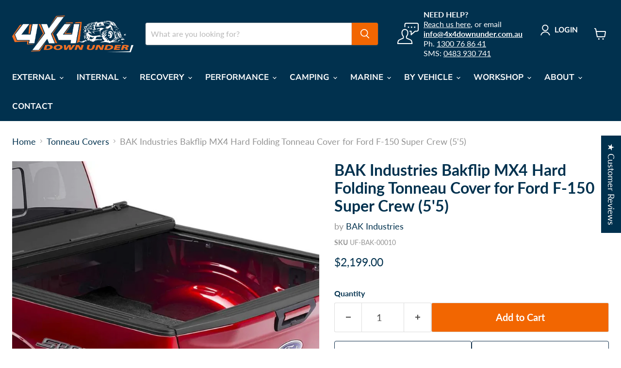

--- FILE ---
content_type: text/javascript
request_url: https://www.4x4downunder.com.au/cdn/shop/t/82/assets/custom-variant-sync.js?v=41735936181351548141763012267
body_size: 438
content:
(function(){const el=document.querySelector("script[data-product-json]");if(!el)return;const product=JSON.parse(el.textContent).product,optionSelects=Array.from(document.querySelectorAll(".options-selection__input-select"));if(optionSelects.length===0){let v=null;const idFromForm=idSelect&&idSelect.value;idFromForm&&(v=product.variants.find(x=>String(x.id)===String(idFromForm))||null),v||(v=product.variants.find(x=>x.available)||product.variants[0]||null),v&&(updateId(v),updatePrice(v),updateButton(v),updateURL(v));return}const form=document.querySelector('form[action^="/cart/add"]');if(!form)return;const idSelect=form.querySelector('select[name="id"]'),btn=form.querySelector('[type="submit"], button[name="add"]'),priceEl=document.querySelector("[data-product-price] .money, [data-product-price], .product__price .money, .product__price"),compareEl=document.querySelector("[data-compare-price] .money, [data-compare-price], .product__price--compare .money, .product__price--compare"),moneyFormat=window.Shopify&&Shopify.money_format||"${{amount}}";function fmt(cents){const formatted=(cents/100).toLocaleString("en-AU",{minimumFractionDigits:2,maximumFractionDigits:2});return moneyFormat.replace("{{amount}}",formatted).replace("{{ amount }}",formatted)}function selectedOptions(){return product.options.map((_,i)=>optionSelects[i]?.value??null)}function findVariant(vals){return product.variants.find(v=>v.options.every((val,i)=>val===vals[i]))||null}function updatePrice(v){if(!v)return;const priceContainer=document.querySelector("[data-price-container]"),priceEl2=document.querySelector("[data-price]"),compareContainer=document.querySelector("[data-price-compare-container]"),compareEl2=document.querySelector("[data-price-compare]"),badge=document.querySelector("[data-badge-sales]"),badgeSaved=document.querySelector("[data-price-money-saved]"),money=c=>moneyFormat.replace("{{amount}}",(c/100).toFixed(2));priceEl2&&(priceEl2.textContent=money(v.price)),v.compare_at_price>v.price?(compareContainer&&compareContainer.classList.add("visible"),compareEl2&&(compareEl2.textContent=money(v.compare_at_price)),badge&&(badge.style.display=""),badgeSaved&&(badgeSaved.textContent=money(v.compare_at_price-v.price)),priceContainer&&priceContainer.classList.add("price__current--on-sale")):(compareContainer&&compareContainer.classList.remove("visible"),compareEl2&&(compareEl2.textContent=""),badge&&(badge.style.display="none"),priceContainer&&priceContainer.classList.remove("price__current--on-sale"))}function updateButton(v){if(!btn)return;if(!v){btn.disabled=!0,btn.classList.add("disabled"),btn.textContent="Unavailable";return}const available=!!v.available;btn.disabled=!available,btn.classList.toggle("disabled",!available),btn.textContent=available?"Add to cart":"Sold out"}function updateId(v){idSelect&&v&&(idSelect.value=String(v.id),idSelect.dispatchEvent(new Event("change",{bubbles:!0})))}function updateURL(v){if(!v)return;const url=new URL(window.location.href);url.searchParams.set("variant",v.id),window.history.replaceState({},"",url.toString())}function updateImage(v){if(!v||!v.featured_media||!v.featured_media.id)return;const mediaId=v.featured_media.id,slide=document.querySelector(`.product-gallery__viewer .swiper-slide[data-media-id="${mediaId}"]`);if(!slide)return;const viewer=document.querySelector(".product-gallery__viewer.swiper-initialized");if(!viewer||!viewer.swiper)return;const index=Array.from(viewer.querySelectorAll(".swiper-slide")).indexOf(slide);index>=0&&viewer.swiper.slideTo(index)}function onChange(){const v=findVariant(selectedOptions());updateId(v),updatePrice(v),updateButton(v),updateURL(v),updateImage(v);const skuEl=document.querySelector("[data-product-sku]");skuEl&&(skuEl.textContent=v&&v.sku?v.sku:"")}optionSelects.forEach(s=>s.addEventListener("change",onChange)),onChange()})();
//# sourceMappingURL=/cdn/shop/t/82/assets/custom-variant-sync.js.map?v=41735936181351548141763012267


--- FILE ---
content_type: application/javascript
request_url: https://faq.ddshopapps.com/js/stores/4x4-du.myshopify.com/ddshop-faq.js?v=1768894842
body_size: 54576
content:
var ddshop_faq_data = "[base64]/[base64]/[base64]/[base64]/[base64]/[base64]/[base64]/[base64]/[base64]/[base64]/[base64]/[base64]/[base64]/[base64]/[base64]/[base64]/[base64]/[base64]/[base64]/[base64]/[base64]/[base64]/[base64]/[base64]/[base64]/[base64]/[base64]/[base64]/[base64]/[base64]/[base64]/[base64]/[base64]/[base64]/[base64]/[base64]/[base64]/[base64]/[base64]/[base64]/[base64]/[base64]/[base64]/[base64]/[base64]/[base64]/[base64]/[base64]/[base64]";var ddshop_faq_category_data = "[base64]/[base64]/[base64]/[base64]/[base64]/[base64]/[base64]/[base64]/[base64]/[base64]/[base64]/[base64]/[base64]/[base64]/[base64]/[base64]/[base64]/[base64]/[base64]/[base64]/[base64]/[base64]/[base64]/[base64]";var margin_top = 20;

--- FILE ---
content_type: text/javascript; charset=utf-8
request_url: https://www.4x4downunder.com.au/products/bak-industries-bakflip-mx4-hard-folding-tonneau-cover-chevrolet-ford-jeep-ram.js
body_size: 1638
content:
{"id":8089750077665,"title":"BAK Industries Bakflip MX4 Hard Folding Tonneau Cover for Ford F-150 Super Crew (5'5)","handle":"bak-industries-bakflip-mx4-hard-folding-tonneau-cover-chevrolet-ford-jeep-ram","description":"\u003c!-- more --\u003e\n\u003ch2\u003e\u003cstrong\u003eBakflip MX4 Hard Folding Tonneau Cover for Ford F-150 Super Crew (5'5) by BAK Industries\u003c\/strong\u003e\u003c\/h2\u003e\n\u003cp\u003e\u003cstrong\u003e\u003cimg data-files=\"a16d3237012bf4b57286d0478fb87f52-w3000-h600-CR02C02C30002C600-SX1500.webp\" loading=\"lazy\" alt=\"BAK Industries Bakflip MX4 Hard Folding Tonneau Cover for Chevrolet \/ Ford \/ Jeep \/ Ram\" data-original=\"https:\/\/cdn.shopify.com\/s\/files\/1\/1926\/8595\/files\/a16d3237012bf4b57286d0478fb87f52-w3000-h600-CR02C02C30002C600-SX1500.jpg?v=1695020929\" src=\"https:\/\/www.4x4downunder.com.au\/cdn\/shop\/files\/a16d3237012bf4b57286d0478fb87f52-w3000-h600-CR02C02C30002C600-SX1500.webp\"\u003e\u003c\/strong\u003e\u003c\/p\u003e\n\u003cp\u003eThe BAKFlip MX4 has features, including matte-finished cab corner caps, clamps, and elevator bolts for a more streamlined look and feel. Other MX4 features include an enhanced functionality with pre-molded, die-cut, shock-absorbent bumpers and secure prop rod clips.\u003cbr\u003e\u003c\/p\u003e\n\u003ch3\u003eFeatures\u003cbr\u003e\n\u003c\/h3\u003e\n\u003cul\u003e\n\u003cli\u003eConstructed of aluminum panels\u003c\/li\u003e\n\u003cli\u003eFull matte black finish across the top of the cover\u003c\/li\u003e\n\u003cli\u003eUpgraded prop rod clips for a tighter hold\u003c\/li\u003e\n\u003cli\u003eFull bed access in seconds\u003c\/li\u003e\n\u003cli\u003eUpgraded bumpers protect the top of the cover when fully opened\u003c\/li\u003e\n\u003cli\u003eCover can be driven in 2\/3 or full bed access\u003c\/li\u003e\n\u003cli\u003eInstalls with no drilling\u003c\/li\u003e\n\u003cli\u003eUpgraded EPDM seal end caps for better functionality\u003c\/li\u003e\n\u003cli\u003eEPDM seals provide maximum water resistance\u003c\/li\u003e\n\u003cli\u003eHolds up to 400 lbs. of evenly distributed weight\u003c\/li\u003e\n\u003cli\u003eUpgraded mounting rail end caps for a completed look\u003c\/li\u003e\n\u003cli\u003eMulti-function tailgate seal\u003c\/li\u003e\n\u003cli\u003eComes w\/ drain tubes (drilling may be needed for certain trucks)\u003c\/li\u003e\n\u003cli\u003eMade in the USA\u003c\/li\u003e\n\u003c\/ul\u003e\n\u003cp\u003e\u003cstrong\u003eWHY UPGRADE?\u003c\/strong\u003e\u003cbr\u003e\u003c\/p\u003e\n\u003cp\u003eThis heavy-duty, all-season truck bed cover is designed to perform in extreme conditions. MX4’s resilient infrastructure is for everyday use, featuring upgrades to the prop rod clips, rails, elevator bolts, and the A-panel and B-side bumpers that provide enhanced functionality and a more complete matte-finish look and feel. \u003cbr\u003e\u003cstrong\u003e\u003c\/strong\u003e\u003c\/p\u003e\n\u003cp\u003e\u003cstrong\u003eNote\u003c\/strong\u003e: Some 8' applications may not allow for 3rd brake light visibility due to the height of cab and light location.\u003c\/p\u003e\n\u003ch3\u003eVideo\u003c\/h3\u003e\n\u003cp\u003e\u003ciframe width=\"560\" height=\"315\" src=\"https:\/\/www.youtube.com\/embed\/gtl14KLXxYw?si=ePM56t2y1ZN-Bumr\" title=\"YouTube video player\" loading=\"lazy\"\u003e\u003c\/iframe\u003e\u003c\/p\u003e","published_at":"2023-09-25T12:31:48+10:00","created_at":"2023-09-18T16:52:29+10:00","vendor":"BAK Industries","type":"Tonneau","tags":["Brand_BAK Industries","breadcrumb:vehicle-ute-tray-tonneau-covers","Ford F-150","JE","Supplier:UPF","Type_Hard Folding Cover","Vehicle Make_Ford","Vehicle Model_Ford F-150"],"price":219900,"price_min":219900,"price_max":219900,"available":true,"price_varies":false,"compare_at_price":null,"compare_at_price_min":0,"compare_at_price_max":0,"compare_at_price_varies":false,"variants":[{"id":44064443433185,"title":"Default Title","option1":"Default Title","option2":null,"option3":null,"sku":"UF-BAK-00010","requires_shipping":true,"taxable":true,"featured_image":null,"available":true,"name":"BAK Industries Bakflip MX4 Hard Folding Tonneau Cover for Ford F-150 Super Crew (5'5)","public_title":null,"options":["Default Title"],"price":219900,"weight":40000,"compare_at_price":null,"inventory_management":"shopify","barcode":"448339","requires_selling_plan":false,"selling_plan_allocations":[]}],"images":["\/\/cdn.shopify.com\/s\/files\/1\/1926\/8595\/files\/bak-industries-bakflip-mx4-hard-folding-tonneau-cover-ford-f-150-super-crew-55-738.webp?v=1761104766","\/\/cdn.shopify.com\/s\/files\/1\/1926\/8595\/files\/bak-industries-bakflip-mx4-hard-folding-tonneau-cover-ford-f-150-super-crew-55-468.webp?v=1761104770","\/\/cdn.shopify.com\/s\/files\/1\/1926\/8595\/files\/bak-industries-bakflip-mx4-hard-folding-tonneau-cover-ford-f-150-super-crew-55-328.webp?v=1761104774","\/\/cdn.shopify.com\/s\/files\/1\/1926\/8595\/files\/bak-industries-bakflip-mx4-hard-folding-tonneau-cover-ford-f-150-super-crew-55-629.webp?v=1761104777","\/\/cdn.shopify.com\/s\/files\/1\/1926\/8595\/files\/bak-industries-bakflip-mx4-hard-folding-tonneau-cover-ford-f-150-super-crew-55-647.webp?v=1761104781"],"featured_image":"\/\/cdn.shopify.com\/s\/files\/1\/1926\/8595\/files\/bak-industries-bakflip-mx4-hard-folding-tonneau-cover-ford-f-150-super-crew-55-738.webp?v=1761104766","options":[{"name":"Title","position":1,"values":["Default Title"]}],"url":"\/products\/bak-industries-bakflip-mx4-hard-folding-tonneau-cover-chevrolet-ford-jeep-ram","media":[{"alt":"BAK Industries Bakflip MX4 Hard Folding Tonneau Cover for Ford F-150 Super Crew (5’5)","id":38354555764961,"position":1,"preview_image":{"aspect_ratio":1.0,"height":1200,"width":1200,"src":"https:\/\/cdn.shopify.com\/s\/files\/1\/1926\/8595\/files\/bak-industries-bakflip-mx4-hard-folding-tonneau-cover-ford-f-150-super-crew-55-738.webp?v=1761104766"},"aspect_ratio":1.0,"height":1200,"media_type":"image","src":"https:\/\/cdn.shopify.com\/s\/files\/1\/1926\/8595\/files\/bak-industries-bakflip-mx4-hard-folding-tonneau-cover-ford-f-150-super-crew-55-738.webp?v=1761104766","width":1200},{"alt":"BAK Industries Bakflip MX4 Hard Folding Tonneau Cover for Ford F-150 Super Crew (5’5)","id":38354555994337,"position":2,"preview_image":{"aspect_ratio":1.429,"height":840,"width":1200,"src":"https:\/\/cdn.shopify.com\/s\/files\/1\/1926\/8595\/files\/bak-industries-bakflip-mx4-hard-folding-tonneau-cover-ford-f-150-super-crew-55-468.webp?v=1761104770"},"aspect_ratio":1.429,"height":840,"media_type":"image","src":"https:\/\/cdn.shopify.com\/s\/files\/1\/1926\/8595\/files\/bak-industries-bakflip-mx4-hard-folding-tonneau-cover-ford-f-150-super-crew-55-468.webp?v=1761104770","width":1200},{"alt":"BAK Industries Bakflip MX4 Hard Folding Tonneau Cover for Ford F-150 Super Crew (5’5)","id":38354556223713,"position":3,"preview_image":{"aspect_ratio":1.074,"height":1117,"width":1200,"src":"https:\/\/cdn.shopify.com\/s\/files\/1\/1926\/8595\/files\/bak-industries-bakflip-mx4-hard-folding-tonneau-cover-ford-f-150-super-crew-55-328.webp?v=1761104774"},"aspect_ratio":1.074,"height":1117,"media_type":"image","src":"https:\/\/cdn.shopify.com\/s\/files\/1\/1926\/8595\/files\/bak-industries-bakflip-mx4-hard-folding-tonneau-cover-ford-f-150-super-crew-55-328.webp?v=1761104774","width":1200},{"alt":"BAK Industries Bakflip MX4 Hard Folding Tonneau Cover for Ford F-150 Super Crew (5’5)","id":38354556354785,"position":4,"preview_image":{"aspect_ratio":1.0,"height":1200,"width":1200,"src":"https:\/\/cdn.shopify.com\/s\/files\/1\/1926\/8595\/files\/bak-industries-bakflip-mx4-hard-folding-tonneau-cover-ford-f-150-super-crew-55-629.webp?v=1761104777"},"aspect_ratio":1.0,"height":1200,"media_type":"image","src":"https:\/\/cdn.shopify.com\/s\/files\/1\/1926\/8595\/files\/bak-industries-bakflip-mx4-hard-folding-tonneau-cover-ford-f-150-super-crew-55-629.webp?v=1761104777","width":1200},{"alt":"BAK Industries Bakflip MX4 Hard Folding Tonneau Cover for Ford F-150 Super Crew (5’5)","id":38354556649697,"position":5,"preview_image":{"aspect_ratio":1.0,"height":1200,"width":1200,"src":"https:\/\/cdn.shopify.com\/s\/files\/1\/1926\/8595\/files\/bak-industries-bakflip-mx4-hard-folding-tonneau-cover-ford-f-150-super-crew-55-647.webp?v=1761104781"},"aspect_ratio":1.0,"height":1200,"media_type":"image","src":"https:\/\/cdn.shopify.com\/s\/files\/1\/1926\/8595\/files\/bak-industries-bakflip-mx4-hard-folding-tonneau-cover-ford-f-150-super-crew-55-647.webp?v=1761104781","width":1200}],"requires_selling_plan":false,"selling_plan_groups":[]}

--- FILE ---
content_type: text/javascript; charset=utf-8
request_url: https://www.4x4downunder.com.au/products/bak-industries-bakflip-mx4-hard-folding-tonneau-cover-chevrolet-ford-jeep-ram.js?currency=AUD&country=AU
body_size: 1993
content:
{"id":8089750077665,"title":"BAK Industries Bakflip MX4 Hard Folding Tonneau Cover for Ford F-150 Super Crew (5'5)","handle":"bak-industries-bakflip-mx4-hard-folding-tonneau-cover-chevrolet-ford-jeep-ram","description":"\u003c!-- more --\u003e\n\u003ch2\u003e\u003cstrong\u003eBakflip MX4 Hard Folding Tonneau Cover for Ford F-150 Super Crew (5'5) by BAK Industries\u003c\/strong\u003e\u003c\/h2\u003e\n\u003cp\u003e\u003cstrong\u003e\u003cimg data-files=\"a16d3237012bf4b57286d0478fb87f52-w3000-h600-CR02C02C30002C600-SX1500.webp\" loading=\"lazy\" alt=\"BAK Industries Bakflip MX4 Hard Folding Tonneau Cover for Chevrolet \/ Ford \/ Jeep \/ Ram\" data-original=\"https:\/\/cdn.shopify.com\/s\/files\/1\/1926\/8595\/files\/a16d3237012bf4b57286d0478fb87f52-w3000-h600-CR02C02C30002C600-SX1500.jpg?v=1695020929\" src=\"https:\/\/www.4x4downunder.com.au\/cdn\/shop\/files\/a16d3237012bf4b57286d0478fb87f52-w3000-h600-CR02C02C30002C600-SX1500.webp\"\u003e\u003c\/strong\u003e\u003c\/p\u003e\n\u003cp\u003eThe BAKFlip MX4 has features, including matte-finished cab corner caps, clamps, and elevator bolts for a more streamlined look and feel. Other MX4 features include an enhanced functionality with pre-molded, die-cut, shock-absorbent bumpers and secure prop rod clips.\u003cbr\u003e\u003c\/p\u003e\n\u003ch3\u003eFeatures\u003cbr\u003e\n\u003c\/h3\u003e\n\u003cul\u003e\n\u003cli\u003eConstructed of aluminum panels\u003c\/li\u003e\n\u003cli\u003eFull matte black finish across the top of the cover\u003c\/li\u003e\n\u003cli\u003eUpgraded prop rod clips for a tighter hold\u003c\/li\u003e\n\u003cli\u003eFull bed access in seconds\u003c\/li\u003e\n\u003cli\u003eUpgraded bumpers protect the top of the cover when fully opened\u003c\/li\u003e\n\u003cli\u003eCover can be driven in 2\/3 or full bed access\u003c\/li\u003e\n\u003cli\u003eInstalls with no drilling\u003c\/li\u003e\n\u003cli\u003eUpgraded EPDM seal end caps for better functionality\u003c\/li\u003e\n\u003cli\u003eEPDM seals provide maximum water resistance\u003c\/li\u003e\n\u003cli\u003eHolds up to 400 lbs. of evenly distributed weight\u003c\/li\u003e\n\u003cli\u003eUpgraded mounting rail end caps for a completed look\u003c\/li\u003e\n\u003cli\u003eMulti-function tailgate seal\u003c\/li\u003e\n\u003cli\u003eComes w\/ drain tubes (drilling may be needed for certain trucks)\u003c\/li\u003e\n\u003cli\u003eMade in the USA\u003c\/li\u003e\n\u003c\/ul\u003e\n\u003cp\u003e\u003cstrong\u003eWHY UPGRADE?\u003c\/strong\u003e\u003cbr\u003e\u003c\/p\u003e\n\u003cp\u003eThis heavy-duty, all-season truck bed cover is designed to perform in extreme conditions. MX4’s resilient infrastructure is for everyday use, featuring upgrades to the prop rod clips, rails, elevator bolts, and the A-panel and B-side bumpers that provide enhanced functionality and a more complete matte-finish look and feel. \u003cbr\u003e\u003cstrong\u003e\u003c\/strong\u003e\u003c\/p\u003e\n\u003cp\u003e\u003cstrong\u003eNote\u003c\/strong\u003e: Some 8' applications may not allow for 3rd brake light visibility due to the height of cab and light location.\u003c\/p\u003e\n\u003ch3\u003eVideo\u003c\/h3\u003e\n\u003cp\u003e\u003ciframe width=\"560\" height=\"315\" src=\"https:\/\/www.youtube.com\/embed\/gtl14KLXxYw?si=ePM56t2y1ZN-Bumr\" title=\"YouTube video player\" loading=\"lazy\"\u003e\u003c\/iframe\u003e\u003c\/p\u003e","published_at":"2023-09-25T12:31:48+10:00","created_at":"2023-09-18T16:52:29+10:00","vendor":"BAK Industries","type":"Tonneau","tags":["Brand_BAK Industries","breadcrumb:vehicle-ute-tray-tonneau-covers","Ford F-150","JE","Supplier:UPF","Type_Hard Folding Cover","Vehicle Make_Ford","Vehicle Model_Ford F-150"],"price":219900,"price_min":219900,"price_max":219900,"available":true,"price_varies":false,"compare_at_price":null,"compare_at_price_min":0,"compare_at_price_max":0,"compare_at_price_varies":false,"variants":[{"id":44064443433185,"title":"Default Title","option1":"Default Title","option2":null,"option3":null,"sku":"UF-BAK-00010","requires_shipping":true,"taxable":true,"featured_image":null,"available":true,"name":"BAK Industries Bakflip MX4 Hard Folding Tonneau Cover for Ford F-150 Super Crew (5'5)","public_title":null,"options":["Default Title"],"price":219900,"weight":40000,"compare_at_price":null,"inventory_management":"shopify","barcode":"448339","requires_selling_plan":false,"selling_plan_allocations":[]}],"images":["\/\/cdn.shopify.com\/s\/files\/1\/1926\/8595\/files\/bak-industries-bakflip-mx4-hard-folding-tonneau-cover-ford-f-150-super-crew-55-738.webp?v=1761104766","\/\/cdn.shopify.com\/s\/files\/1\/1926\/8595\/files\/bak-industries-bakflip-mx4-hard-folding-tonneau-cover-ford-f-150-super-crew-55-468.webp?v=1761104770","\/\/cdn.shopify.com\/s\/files\/1\/1926\/8595\/files\/bak-industries-bakflip-mx4-hard-folding-tonneau-cover-ford-f-150-super-crew-55-328.webp?v=1761104774","\/\/cdn.shopify.com\/s\/files\/1\/1926\/8595\/files\/bak-industries-bakflip-mx4-hard-folding-tonneau-cover-ford-f-150-super-crew-55-629.webp?v=1761104777","\/\/cdn.shopify.com\/s\/files\/1\/1926\/8595\/files\/bak-industries-bakflip-mx4-hard-folding-tonneau-cover-ford-f-150-super-crew-55-647.webp?v=1761104781"],"featured_image":"\/\/cdn.shopify.com\/s\/files\/1\/1926\/8595\/files\/bak-industries-bakflip-mx4-hard-folding-tonneau-cover-ford-f-150-super-crew-55-738.webp?v=1761104766","options":[{"name":"Title","position":1,"values":["Default Title"]}],"url":"\/products\/bak-industries-bakflip-mx4-hard-folding-tonneau-cover-chevrolet-ford-jeep-ram","media":[{"alt":"BAK Industries Bakflip MX4 Hard Folding Tonneau Cover for Ford F-150 Super Crew (5’5)","id":38354555764961,"position":1,"preview_image":{"aspect_ratio":1.0,"height":1200,"width":1200,"src":"https:\/\/cdn.shopify.com\/s\/files\/1\/1926\/8595\/files\/bak-industries-bakflip-mx4-hard-folding-tonneau-cover-ford-f-150-super-crew-55-738.webp?v=1761104766"},"aspect_ratio":1.0,"height":1200,"media_type":"image","src":"https:\/\/cdn.shopify.com\/s\/files\/1\/1926\/8595\/files\/bak-industries-bakflip-mx4-hard-folding-tonneau-cover-ford-f-150-super-crew-55-738.webp?v=1761104766","width":1200},{"alt":"BAK Industries Bakflip MX4 Hard Folding Tonneau Cover for Ford F-150 Super Crew (5’5)","id":38354555994337,"position":2,"preview_image":{"aspect_ratio":1.429,"height":840,"width":1200,"src":"https:\/\/cdn.shopify.com\/s\/files\/1\/1926\/8595\/files\/bak-industries-bakflip-mx4-hard-folding-tonneau-cover-ford-f-150-super-crew-55-468.webp?v=1761104770"},"aspect_ratio":1.429,"height":840,"media_type":"image","src":"https:\/\/cdn.shopify.com\/s\/files\/1\/1926\/8595\/files\/bak-industries-bakflip-mx4-hard-folding-tonneau-cover-ford-f-150-super-crew-55-468.webp?v=1761104770","width":1200},{"alt":"BAK Industries Bakflip MX4 Hard Folding Tonneau Cover for Ford F-150 Super Crew (5’5)","id":38354556223713,"position":3,"preview_image":{"aspect_ratio":1.074,"height":1117,"width":1200,"src":"https:\/\/cdn.shopify.com\/s\/files\/1\/1926\/8595\/files\/bak-industries-bakflip-mx4-hard-folding-tonneau-cover-ford-f-150-super-crew-55-328.webp?v=1761104774"},"aspect_ratio":1.074,"height":1117,"media_type":"image","src":"https:\/\/cdn.shopify.com\/s\/files\/1\/1926\/8595\/files\/bak-industries-bakflip-mx4-hard-folding-tonneau-cover-ford-f-150-super-crew-55-328.webp?v=1761104774","width":1200},{"alt":"BAK Industries Bakflip MX4 Hard Folding Tonneau Cover for Ford F-150 Super Crew (5’5)","id":38354556354785,"position":4,"preview_image":{"aspect_ratio":1.0,"height":1200,"width":1200,"src":"https:\/\/cdn.shopify.com\/s\/files\/1\/1926\/8595\/files\/bak-industries-bakflip-mx4-hard-folding-tonneau-cover-ford-f-150-super-crew-55-629.webp?v=1761104777"},"aspect_ratio":1.0,"height":1200,"media_type":"image","src":"https:\/\/cdn.shopify.com\/s\/files\/1\/1926\/8595\/files\/bak-industries-bakflip-mx4-hard-folding-tonneau-cover-ford-f-150-super-crew-55-629.webp?v=1761104777","width":1200},{"alt":"BAK Industries Bakflip MX4 Hard Folding Tonneau Cover for Ford F-150 Super Crew (5’5)","id":38354556649697,"position":5,"preview_image":{"aspect_ratio":1.0,"height":1200,"width":1200,"src":"https:\/\/cdn.shopify.com\/s\/files\/1\/1926\/8595\/files\/bak-industries-bakflip-mx4-hard-folding-tonneau-cover-ford-f-150-super-crew-55-647.webp?v=1761104781"},"aspect_ratio":1.0,"height":1200,"media_type":"image","src":"https:\/\/cdn.shopify.com\/s\/files\/1\/1926\/8595\/files\/bak-industries-bakflip-mx4-hard-folding-tonneau-cover-ford-f-150-super-crew-55-647.webp?v=1761104781","width":1200}],"requires_selling_plan":false,"selling_plan_groups":[]}

--- FILE ---
content_type: text/javascript; charset=utf-8
request_url: https://www.4x4downunder.com.au/products/bak-industries-bakflip-mx4-hard-folding-tonneau-cover-chevrolet-ford-jeep-ram.js
body_size: 1518
content:
{"id":8089750077665,"title":"BAK Industries Bakflip MX4 Hard Folding Tonneau Cover for Ford F-150 Super Crew (5'5)","handle":"bak-industries-bakflip-mx4-hard-folding-tonneau-cover-chevrolet-ford-jeep-ram","description":"\u003c!-- more --\u003e\n\u003ch2\u003e\u003cstrong\u003eBakflip MX4 Hard Folding Tonneau Cover for Ford F-150 Super Crew (5'5) by BAK Industries\u003c\/strong\u003e\u003c\/h2\u003e\n\u003cp\u003e\u003cstrong\u003e\u003cimg data-files=\"a16d3237012bf4b57286d0478fb87f52-w3000-h600-CR02C02C30002C600-SX1500.webp\" loading=\"lazy\" alt=\"BAK Industries Bakflip MX4 Hard Folding Tonneau Cover for Chevrolet \/ Ford \/ Jeep \/ Ram\" data-original=\"https:\/\/cdn.shopify.com\/s\/files\/1\/1926\/8595\/files\/a16d3237012bf4b57286d0478fb87f52-w3000-h600-CR02C02C30002C600-SX1500.jpg?v=1695020929\" src=\"https:\/\/www.4x4downunder.com.au\/cdn\/shop\/files\/a16d3237012bf4b57286d0478fb87f52-w3000-h600-CR02C02C30002C600-SX1500.webp\"\u003e\u003c\/strong\u003e\u003c\/p\u003e\n\u003cp\u003eThe BAKFlip MX4 has features, including matte-finished cab corner caps, clamps, and elevator bolts for a more streamlined look and feel. Other MX4 features include an enhanced functionality with pre-molded, die-cut, shock-absorbent bumpers and secure prop rod clips.\u003cbr\u003e\u003c\/p\u003e\n\u003ch3\u003eFeatures\u003cbr\u003e\n\u003c\/h3\u003e\n\u003cul\u003e\n\u003cli\u003eConstructed of aluminum panels\u003c\/li\u003e\n\u003cli\u003eFull matte black finish across the top of the cover\u003c\/li\u003e\n\u003cli\u003eUpgraded prop rod clips for a tighter hold\u003c\/li\u003e\n\u003cli\u003eFull bed access in seconds\u003c\/li\u003e\n\u003cli\u003eUpgraded bumpers protect the top of the cover when fully opened\u003c\/li\u003e\n\u003cli\u003eCover can be driven in 2\/3 or full bed access\u003c\/li\u003e\n\u003cli\u003eInstalls with no drilling\u003c\/li\u003e\n\u003cli\u003eUpgraded EPDM seal end caps for better functionality\u003c\/li\u003e\n\u003cli\u003eEPDM seals provide maximum water resistance\u003c\/li\u003e\n\u003cli\u003eHolds up to 400 lbs. of evenly distributed weight\u003c\/li\u003e\n\u003cli\u003eUpgraded mounting rail end caps for a completed look\u003c\/li\u003e\n\u003cli\u003eMulti-function tailgate seal\u003c\/li\u003e\n\u003cli\u003eComes w\/ drain tubes (drilling may be needed for certain trucks)\u003c\/li\u003e\n\u003cli\u003eMade in the USA\u003c\/li\u003e\n\u003c\/ul\u003e\n\u003cp\u003e\u003cstrong\u003eWHY UPGRADE?\u003c\/strong\u003e\u003cbr\u003e\u003c\/p\u003e\n\u003cp\u003eThis heavy-duty, all-season truck bed cover is designed to perform in extreme conditions. MX4’s resilient infrastructure is for everyday use, featuring upgrades to the prop rod clips, rails, elevator bolts, and the A-panel and B-side bumpers that provide enhanced functionality and a more complete matte-finish look and feel. \u003cbr\u003e\u003cstrong\u003e\u003c\/strong\u003e\u003c\/p\u003e\n\u003cp\u003e\u003cstrong\u003eNote\u003c\/strong\u003e: Some 8' applications may not allow for 3rd brake light visibility due to the height of cab and light location.\u003c\/p\u003e\n\u003ch3\u003eVideo\u003c\/h3\u003e\n\u003cp\u003e\u003ciframe width=\"560\" height=\"315\" src=\"https:\/\/www.youtube.com\/embed\/gtl14KLXxYw?si=ePM56t2y1ZN-Bumr\" title=\"YouTube video player\" loading=\"lazy\"\u003e\u003c\/iframe\u003e\u003c\/p\u003e","published_at":"2023-09-25T12:31:48+10:00","created_at":"2023-09-18T16:52:29+10:00","vendor":"BAK Industries","type":"Tonneau","tags":["Brand_BAK Industries","breadcrumb:vehicle-ute-tray-tonneau-covers","Ford F-150","JE","Supplier:UPF","Type_Hard Folding Cover","Vehicle Make_Ford","Vehicle Model_Ford F-150"],"price":219900,"price_min":219900,"price_max":219900,"available":true,"price_varies":false,"compare_at_price":null,"compare_at_price_min":0,"compare_at_price_max":0,"compare_at_price_varies":false,"variants":[{"id":44064443433185,"title":"Default Title","option1":"Default Title","option2":null,"option3":null,"sku":"UF-BAK-00010","requires_shipping":true,"taxable":true,"featured_image":null,"available":true,"name":"BAK Industries Bakflip MX4 Hard Folding Tonneau Cover for Ford F-150 Super Crew (5'5)","public_title":null,"options":["Default Title"],"price":219900,"weight":40000,"compare_at_price":null,"inventory_management":"shopify","barcode":"448339","requires_selling_plan":false,"selling_plan_allocations":[]}],"images":["\/\/cdn.shopify.com\/s\/files\/1\/1926\/8595\/files\/bak-industries-bakflip-mx4-hard-folding-tonneau-cover-ford-f-150-super-crew-55-738.webp?v=1761104766","\/\/cdn.shopify.com\/s\/files\/1\/1926\/8595\/files\/bak-industries-bakflip-mx4-hard-folding-tonneau-cover-ford-f-150-super-crew-55-468.webp?v=1761104770","\/\/cdn.shopify.com\/s\/files\/1\/1926\/8595\/files\/bak-industries-bakflip-mx4-hard-folding-tonneau-cover-ford-f-150-super-crew-55-328.webp?v=1761104774","\/\/cdn.shopify.com\/s\/files\/1\/1926\/8595\/files\/bak-industries-bakflip-mx4-hard-folding-tonneau-cover-ford-f-150-super-crew-55-629.webp?v=1761104777","\/\/cdn.shopify.com\/s\/files\/1\/1926\/8595\/files\/bak-industries-bakflip-mx4-hard-folding-tonneau-cover-ford-f-150-super-crew-55-647.webp?v=1761104781"],"featured_image":"\/\/cdn.shopify.com\/s\/files\/1\/1926\/8595\/files\/bak-industries-bakflip-mx4-hard-folding-tonneau-cover-ford-f-150-super-crew-55-738.webp?v=1761104766","options":[{"name":"Title","position":1,"values":["Default Title"]}],"url":"\/products\/bak-industries-bakflip-mx4-hard-folding-tonneau-cover-chevrolet-ford-jeep-ram","media":[{"alt":"BAK Industries Bakflip MX4 Hard Folding Tonneau Cover for Ford F-150 Super Crew (5’5)","id":38354555764961,"position":1,"preview_image":{"aspect_ratio":1.0,"height":1200,"width":1200,"src":"https:\/\/cdn.shopify.com\/s\/files\/1\/1926\/8595\/files\/bak-industries-bakflip-mx4-hard-folding-tonneau-cover-ford-f-150-super-crew-55-738.webp?v=1761104766"},"aspect_ratio":1.0,"height":1200,"media_type":"image","src":"https:\/\/cdn.shopify.com\/s\/files\/1\/1926\/8595\/files\/bak-industries-bakflip-mx4-hard-folding-tonneau-cover-ford-f-150-super-crew-55-738.webp?v=1761104766","width":1200},{"alt":"BAK Industries Bakflip MX4 Hard Folding Tonneau Cover for Ford F-150 Super Crew (5’5)","id":38354555994337,"position":2,"preview_image":{"aspect_ratio":1.429,"height":840,"width":1200,"src":"https:\/\/cdn.shopify.com\/s\/files\/1\/1926\/8595\/files\/bak-industries-bakflip-mx4-hard-folding-tonneau-cover-ford-f-150-super-crew-55-468.webp?v=1761104770"},"aspect_ratio":1.429,"height":840,"media_type":"image","src":"https:\/\/cdn.shopify.com\/s\/files\/1\/1926\/8595\/files\/bak-industries-bakflip-mx4-hard-folding-tonneau-cover-ford-f-150-super-crew-55-468.webp?v=1761104770","width":1200},{"alt":"BAK Industries Bakflip MX4 Hard Folding Tonneau Cover for Ford F-150 Super Crew (5’5)","id":38354556223713,"position":3,"preview_image":{"aspect_ratio":1.074,"height":1117,"width":1200,"src":"https:\/\/cdn.shopify.com\/s\/files\/1\/1926\/8595\/files\/bak-industries-bakflip-mx4-hard-folding-tonneau-cover-ford-f-150-super-crew-55-328.webp?v=1761104774"},"aspect_ratio":1.074,"height":1117,"media_type":"image","src":"https:\/\/cdn.shopify.com\/s\/files\/1\/1926\/8595\/files\/bak-industries-bakflip-mx4-hard-folding-tonneau-cover-ford-f-150-super-crew-55-328.webp?v=1761104774","width":1200},{"alt":"BAK Industries Bakflip MX4 Hard Folding Tonneau Cover for Ford F-150 Super Crew (5’5)","id":38354556354785,"position":4,"preview_image":{"aspect_ratio":1.0,"height":1200,"width":1200,"src":"https:\/\/cdn.shopify.com\/s\/files\/1\/1926\/8595\/files\/bak-industries-bakflip-mx4-hard-folding-tonneau-cover-ford-f-150-super-crew-55-629.webp?v=1761104777"},"aspect_ratio":1.0,"height":1200,"media_type":"image","src":"https:\/\/cdn.shopify.com\/s\/files\/1\/1926\/8595\/files\/bak-industries-bakflip-mx4-hard-folding-tonneau-cover-ford-f-150-super-crew-55-629.webp?v=1761104777","width":1200},{"alt":"BAK Industries Bakflip MX4 Hard Folding Tonneau Cover for Ford F-150 Super Crew (5’5)","id":38354556649697,"position":5,"preview_image":{"aspect_ratio":1.0,"height":1200,"width":1200,"src":"https:\/\/cdn.shopify.com\/s\/files\/1\/1926\/8595\/files\/bak-industries-bakflip-mx4-hard-folding-tonneau-cover-ford-f-150-super-crew-55-647.webp?v=1761104781"},"aspect_ratio":1.0,"height":1200,"media_type":"image","src":"https:\/\/cdn.shopify.com\/s\/files\/1\/1926\/8595\/files\/bak-industries-bakflip-mx4-hard-folding-tonneau-cover-ford-f-150-super-crew-55-647.webp?v=1761104781","width":1200}],"requires_selling_plan":false,"selling_plan_groups":[]}